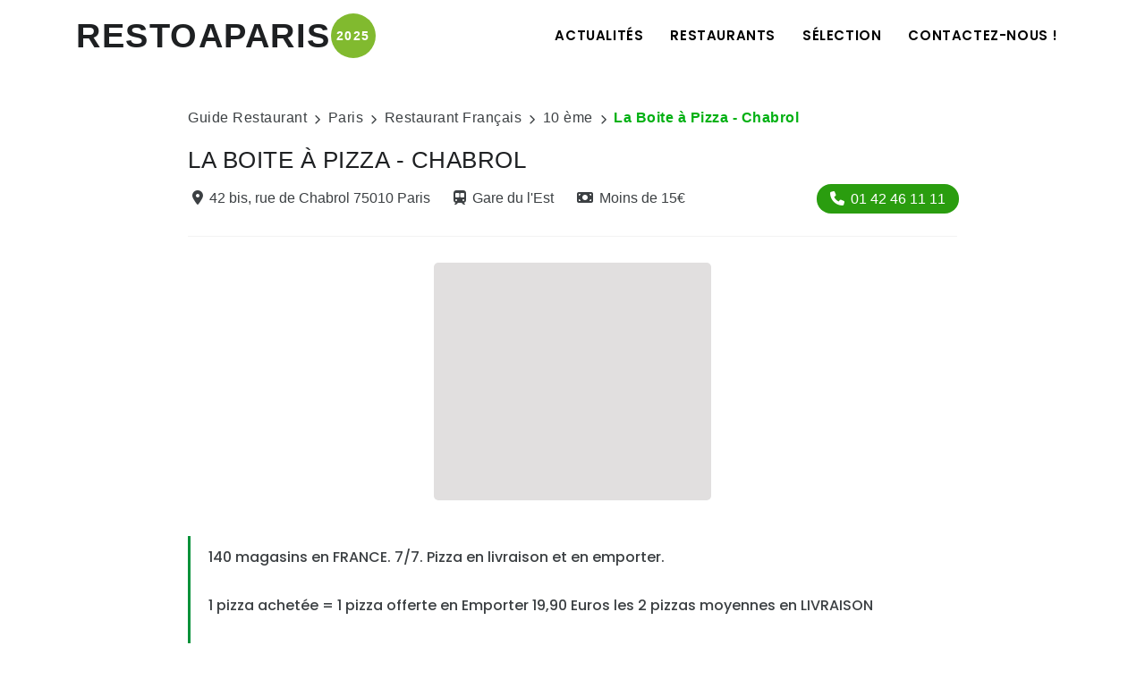

--- FILE ---
content_type: text/html; charset=utf-8
request_url: https://www.google.com/recaptcha/api2/aframe
body_size: 265
content:
<!DOCTYPE HTML><html><head><meta http-equiv="content-type" content="text/html; charset=UTF-8"></head><body><script nonce="FGHoUec2dohKHC-CLODqEA">/** Anti-fraud and anti-abuse applications only. See google.com/recaptcha */ try{var clients={'sodar':'https://pagead2.googlesyndication.com/pagead/sodar?'};window.addEventListener("message",function(a){try{if(a.source===window.parent){var b=JSON.parse(a.data);var c=clients[b['id']];if(c){var d=document.createElement('img');d.src=c+b['params']+'&rc='+(localStorage.getItem("rc::a")?sessionStorage.getItem("rc::b"):"");window.document.body.appendChild(d);sessionStorage.setItem("rc::e",parseInt(sessionStorage.getItem("rc::e")||0)+1);localStorage.setItem("rc::h",'1768878281328');}}}catch(b){}});window.parent.postMessage("_grecaptcha_ready", "*");}catch(b){}</script></body></html>